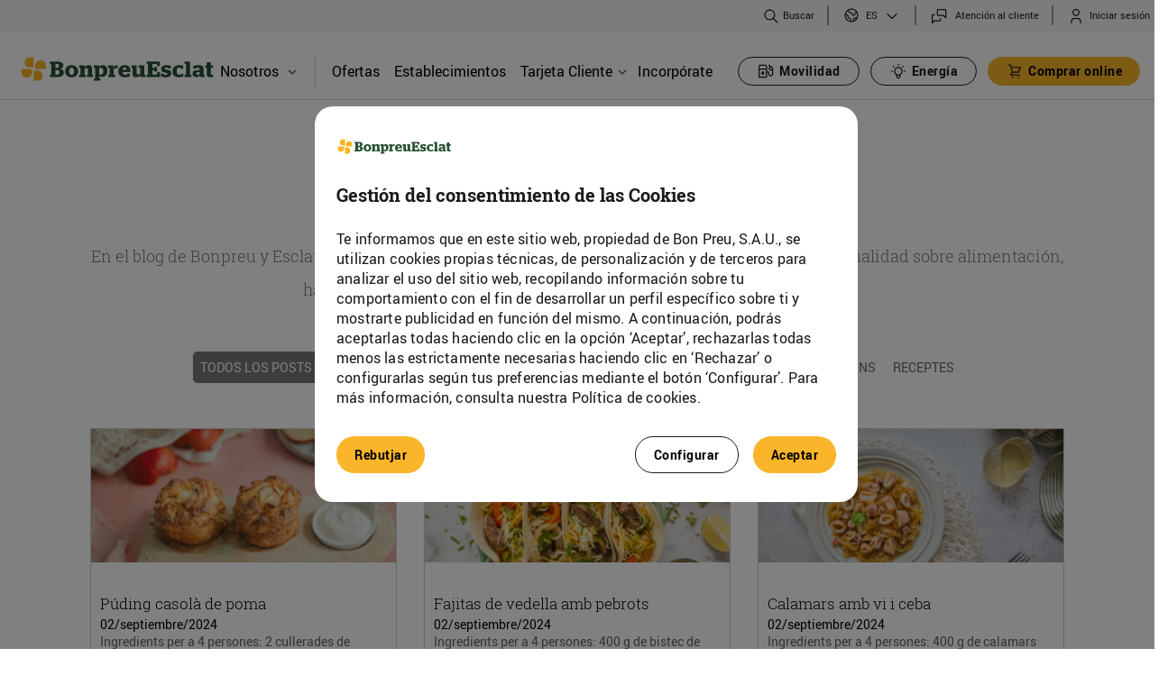

--- FILE ---
content_type: image/svg+xml
request_url: https://www.bonpreuesclat.cat/o/bonpreu-corporative-theme/images/app_launch.svg
body_size: 3466
content:
<svg width="68" height="68" viewBox="0 0 68 68" fill="none" xmlns="http://www.w3.org/2000/svg">
<path d="M0 4C0 1.79086 1.79086 0 4 0H64C66.2091 0 68 1.79086 68 4V64C68 66.2091 66.2091 68 64 68H4C1.79086 68 0 66.2091 0 64V4Z" fill="white"/>
<path d="M5.05859 20.9957C5.05859 25.3741 6.79714 27 10.1065 27C13.4158 27 15.0586 25.4381 15.0586 20.9957V18H5.05859V20.9957Z" fill="#FAB725"/>
<path d="M21.2226 29.9999H21.7418C24.9597 29.6042 26.0586 27.8297 26.0586 24.94C26.0586 21.6307 24.5074 20 20.0587 20H17.0586V30H20.9561" fill="#FAB725"/>
<path d="M29.0586 15.0043C29.0586 10.6259 27.308 9 23.9987 9C20.6894 9 19.0586 10.5619 19.0586 15.0043V18H29.0586V15.0043Z" fill="#FAB725"/>
<path d="M14.0502 6C9.67164 6 8.05859 7.73861 8.05859 11.06C8.05859 14.3813 9.62043 16 14.0502 16H17.0586V6H14.0502Z" fill="#FAB725"/>
<path d="M9.49684 46.2273C10.6649 46.2273 11.03 45.7012 11.03 44.7659C11.03 43.8307 10.6649 43.4069 9.49684 43.4069H8.72297V46.2273H9.49684ZM9.41646 41.9967C10.4312 41.9967 10.8036 41.5656 10.8036 40.7473C10.8036 39.9289 10.4458 39.5271 9.41646 39.5271H8.68643V41.9967H9.41646ZM5.2334 46.293H5.70803C5.81096 46.2764 5.90565 46.2269 5.97804 46.1518C6.05044 46.0767 6.09669 45.9801 6.10958 45.8766V39.834C6.09669 39.7304 6.05044 39.6338 5.97804 39.5587C5.90565 39.4836 5.81096 39.4341 5.70803 39.4175H5.2334V38H9.54069C12.0447 38 13.3734 38.8037 13.3734 40.4989C13.3734 41.7191 12.6434 42.3182 11.4023 42.5813V42.6397C12.8624 42.8589 13.7091 43.5823 13.7091 44.9048C13.7091 46.7972 12.1395 47.7251 9.6282 47.7251H5.24801L5.2334 46.293Z" fill="#2A5135"/>
<path d="M19.8266 44.1227C19.8266 42.6102 19.2134 41.9307 18.3666 41.9307C17.5197 41.9307 16.9065 42.6614 16.9065 44.1227C16.9065 45.584 17.5197 46.3147 18.3666 46.3147C19.2134 46.3147 19.8266 45.6206 19.8266 44.1227ZM14.4098 44.1227C14.3944 43.6032 14.4877 43.0862 14.6838 42.6049C14.8799 42.1237 15.1744 41.6888 15.5484 41.3282C15.9224 40.9676 16.3677 40.6894 16.8555 40.5113C17.3434 40.3331 17.863 40.2592 18.3812 40.294C18.8975 40.2611 19.415 40.3367 19.9004 40.5159C20.3858 40.6951 20.8283 40.974 21.1995 41.3345C21.5708 41.6951 21.8626 42.1294 22.0561 42.6096C22.2497 43.0898 22.3408 43.6052 22.3234 44.1227C22.3234 46.4535 20.6151 47.8418 18.3812 47.8418C16.1473 47.8418 14.4098 46.4535 14.4098 44.1227Z" fill="#2A5135"/>
<path d="M22.8637 46.3222H23.2943C23.3807 46.3075 23.4605 46.2667 23.5231 46.2053C23.5857 46.144 23.6281 46.0649 23.6447 45.9788V42.2378C23.6323 42.1477 23.5918 42.0638 23.5288 41.9982C23.4659 41.9326 23.3837 41.8886 23.2943 41.8725H22.8271V40.4112H25.6159C25.8641 40.4112 26.032 40.6011 26.0904 41.3829C26.4364 41.0276 26.8512 40.7465 27.3093 40.5568C27.7674 40.3671 28.2592 40.2728 28.7549 40.2796C29.7551 40.2796 30.6458 40.6888 30.6458 42.0771V45.9715C30.6577 46.0584 30.6977 46.139 30.7596 46.201C30.8216 46.263 30.9021 46.303 30.9888 46.3149H31.31V47.7178H27.492V46.3149H28.1856V42.9685C28.1856 42.3109 27.9082 42.1428 27.2512 42.1428C26.8631 42.156 26.478 42.2174 26.105 42.3255V46.3003H26.835V47.7032H22.8856L22.8637 46.3222Z" fill="#2A5135"/>
<path d="M37.3769 44.1011C37.3769 42.4571 36.7126 42.0699 35.9168 42.0699C35.5909 42.0838 35.2686 42.1453 34.9605 42.2526V45.9497C35.2453 46.1167 35.5724 46.1979 35.9022 46.1835C36.6322 46.1835 37.3623 45.8401 37.3623 44.1011H37.3769ZM31.7265 48.6751H32.1572C32.2446 48.6616 32.3253 48.6202 32.3872 48.557C32.449 48.4937 32.4887 48.4121 32.5003 48.3244V42.238C32.4864 42.1496 32.4462 42.0676 32.385 42.0024C32.3238 41.9373 32.2445 41.892 32.1572 41.8726H31.6826V40.4113H34.4787C34.7123 40.4113 34.8657 40.5867 34.9314 41.2735C35.205 40.9617 35.5419 40.7119 35.9195 40.5405C36.2971 40.3692 36.7069 40.2803 37.1215 40.2798C38.5086 40.2798 39.8591 41.215 39.8591 43.8673C39.8591 46.5197 38.3041 47.5645 36.7199 47.5645C36.0923 47.5997 35.4708 47.4249 34.9533 47.0676V48.6678H35.7562V49.9684H31.7192L31.7265 48.6751Z" fill="#2A5135"/>
<path d="M40.4353 46.3225H40.8661C40.9528 46.3105 41.0333 46.2705 41.0953 46.2085C41.1572 46.1465 41.1972 46.0659 41.2091 45.9791V42.2381C41.1952 42.1497 41.155 42.0677 41.0938 42.0025C41.0326 41.9374 40.9533 41.8922 40.8661 41.8727H40.3916V40.4114H43.1802C43.4357 40.4114 43.5964 40.616 43.6548 41.4343C43.8632 41.1012 44.1511 40.8253 44.4927 40.6314C44.8342 40.4375 45.2187 40.3318 45.6113 40.3237C45.7635 40.3286 45.914 40.3582 46.0567 40.4114V42.2381H45.728C45.0271 42.2149 44.3283 42.3265 43.6694 42.5669V46.3079H44.5893V47.7107H40.4353V46.3225Z" fill="#2A5135"/>
<path d="M51.35 43.2898C51.2843 42.1646 50.9631 41.7335 50.2696 41.7335C49.576 41.7335 49.1161 42.1792 48.992 43.2898H51.35ZM46.4587 44.1154C46.4195 43.6039 46.4912 43.0899 46.6686 42.6086C46.8461 42.1273 47.1253 41.69 47.487 41.3265C47.8488 40.9631 48.2846 40.682 48.7648 40.5026C49.245 40.3231 49.7583 40.2495 50.2696 40.2868C52.5692 40.2868 53.7226 41.4266 53.7226 43.9401C53.7226 44.2323 53.7226 44.4808 53.7226 44.5611H48.992C49.0869 45.7887 49.6052 46.3294 50.6127 46.3294C50.9077 46.353 51.2037 46.2978 51.4705 46.1695C51.7373 46.0411 51.9652 45.8441 52.131 45.5987H53.4743V47.1112C52.5345 47.6482 51.4596 47.902 50.379 47.8418C47.7144 47.8418 46.4879 46.3805 46.4879 44.1227" fill="#2A5135"/>
<path d="M55.0147 46.0592V42.2378C55.0039 42.1522 54.9663 42.0721 54.9072 42.0091C54.8482 41.9461 54.7708 41.9034 54.6861 41.8871H54.292V40.4258H57.5041V45.2043C57.5041 45.8985 57.8472 46.0811 58.4751 46.0811C58.8446 46.0609 59.2089 45.9845 59.5555 45.8546V41.909H58.6939V40.4477H62.0448V45.9935C62.0573 46.0793 62.0953 46.1593 62.1539 46.2232C62.2125 46.2871 62.2889 46.3318 62.3733 46.3515H62.7822V47.7543H60.0592C59.811 47.7543 59.6577 47.5644 59.5847 46.8118C59.2453 47.1582 58.8377 47.4306 58.3879 47.6117C57.9381 47.7928 57.4558 47.8787 56.9711 47.864C55.971 47.864 55.0147 47.4621 55.0147 46.0884" fill="#2A5135"/>
<path d="M5.05859 59.7592H5.52591C5.62971 59.743 5.72551 59.6937 5.79914 59.6187C5.87277 59.5437 5.92036 59.4469 5.93477 59.3428V53.2929C5.91859 53.1909 5.87006 53.0969 5.79647 53.0245C5.72288 52.9522 5.62806 52.9054 5.52591 52.891H5.05859V51.4297H13.0453V54.3523H11.4902L11.2492 53.0298H8.57009V55.4483H9.86226L9.97169 54.6008H11.3881V57.7865H9.97169L9.86226 56.9243H8.57009V59.6204H11.3223L11.5414 58.0933H13.1839V61.1329H5.05859V59.7592Z" fill="#2A5135"/>
<path d="M13.834 60.8697V59.1015H15.1846C15.3225 59.3427 15.5262 59.5395 15.7719 59.6689C16.0176 59.7983 16.2949 59.855 16.5716 59.8322C17.2067 59.8322 17.6228 59.591 17.6228 59.16C17.6228 58.7289 17.3455 58.5681 16.2797 58.4293C14.6955 58.2174 13.8778 57.6621 13.8778 56.135C13.8778 54.6079 15.0678 53.7677 17.017 53.7677C17.9184 53.7379 18.8185 53.8564 19.6815 54.1184V55.8574H18.3601C18.2178 55.6449 18.0203 55.4754 17.7887 55.3672C17.5571 55.259 17.3004 55.2163 17.0462 55.2436C16.3162 55.2436 16.0314 55.4628 16.0314 55.8428C16.0314 56.2227 16.265 56.3834 17.3455 56.5369C19.1414 56.7707 19.9444 57.231 19.9444 58.8165C19.9444 60.4021 18.9881 61.2935 16.652 61.2935C15.6979 61.3189 14.7459 61.1881 13.834 60.9063" fill="#2A5135"/>
<path d="M20.667 57.5382C20.667 55.1416 22.2074 53.7241 24.6822 53.7241C25.5407 53.6866 26.3984 53.8156 27.208 54.1041V56.0038H25.8211C25.7372 55.7741 25.5803 55.5782 25.3746 55.4463C25.1689 55.3143 24.9257 55.2535 24.6822 55.2731C23.7331 55.2731 23.2221 55.9599 23.2221 57.5309C23.2221 59.1018 23.6967 59.7229 24.726 59.7229C25.0026 59.7316 25.2769 59.669 25.5223 59.5411C25.7678 59.4131 25.9762 59.2241 26.1276 58.9922H27.2519V60.5485C26.4585 61.0054 25.5531 61.2307 24.6383 61.1988C22.0029 61.1988 20.6962 59.8252 20.6962 57.4651" fill="#2A5135"/>
<path d="M27.9745 59.7592H28.4417C28.5299 59.7461 28.6117 59.705 28.6748 59.6418C28.7379 59.5787 28.7789 59.4969 28.7921 59.4085V53.2563C28.7796 53.1662 28.7391 53.0824 28.6762 53.0168C28.6133 52.9511 28.5311 52.9071 28.4417 52.891H27.9307V51.4297H30.8508C31.099 51.4297 31.2377 51.627 31.2377 51.9631V59.4085C31.2508 59.4969 31.2919 59.5787 31.355 59.6418C31.4181 59.705 31.4999 59.7461 31.5881 59.7592H32.0845V61.1621H27.9526L27.9745 59.7592Z" fill="#2A5135"/>
<path d="M36.9829 59.4377V58.1079C36.6997 58.0484 36.411 58.019 36.1215 58.0202C35.4572 58.0202 35.0557 58.2979 35.0557 58.9263C35.0401 59.0496 35.0529 59.1749 35.0933 59.2925C35.1338 59.4101 35.2006 59.5168 35.2888 59.6044C35.3771 59.6919 35.4842 59.7581 35.602 59.7976C35.7198 59.8371 35.8451 59.849 35.9683 59.8323C36.3437 59.8315 36.7054 59.6909 36.9829 59.4377ZM37.1218 60.373C36.8625 60.6734 36.5368 60.9091 36.1706 61.0613C35.8043 61.2135 35.4075 61.2781 35.0119 61.2498C33.7051 61.2498 32.6904 60.5191 32.6904 59.1089C32.6904 57.5234 33.8584 56.8147 35.5521 56.8147C36.0426 56.8008 36.533 56.8474 37.0122 56.9535V56.3543C37.0122 55.7113 36.6692 55.4191 35.8588 55.4191C35.2789 55.3981 34.7143 55.6084 34.2892 56.0036H33.2233V54.2573C34.2423 53.8748 35.3258 53.6937 36.4137 53.724C38.4869 53.724 39.4871 54.4108 39.4871 56.0913V59.4085C39.4967 59.4946 39.5339 59.5753 39.5931 59.6385C39.6523 59.7017 39.7303 59.744 39.8155 59.7592H40.1513V60.9429C39.7014 61.1776 39.1982 61.2909 38.6913 61.2717C37.8079 61.2717 37.3479 60.9429 37.1508 60.373" fill="#2A5135"/>
<path d="M41.2319 59.2476V55.3385H40.4434V53.8772H41.2319V51.9482H43.7068V53.8772H45.0645V55.3385H43.7068V58.8823C43.7068 59.6129 43.9548 59.759 44.6776 59.759H45.0645V61.0962C44.614 61.2275 44.1467 61.2915 43.6775 61.2861C42.181 61.2861 41.2319 60.8404 41.2319 59.2476Z" fill="#2A5135"/>
</svg>


--- FILE ---
content_type: text/javascript;charset=UTF-8
request_url: https://www.bonpreuesclat.cat/o/frontend-js-web/liferay/available_languages.jsp?browserId=chrome&themeId=bonpreucorporativetheme_WAR_bonpreucorporativetheme&colorSchemeId=01&minifierType=js&languageId=es_ES&b=7310&t=1766558105574
body_size: -247
content:
/*1614786152000*/
AUI.add("portal-available-languages",function(A){var available={};var direction={};available["ca_ES"]="catal\u00e1n (Espa\u00f1a)";direction["ca_ES"]="ltr";available["es_ES"]="espa\u00f1ol (Espa\u00f1a)";direction["es_ES"]="ltr";available["en_US"]="ingl\u00e9s (Estados Unidos)";direction["en_US"]="ltr";available["fr_FR"]="franc\u00e9s (Francia)";direction["fr_FR"]="ltr";Liferay.Language.available=available;Liferay.Language.direction=direction},"",{requires:[]});